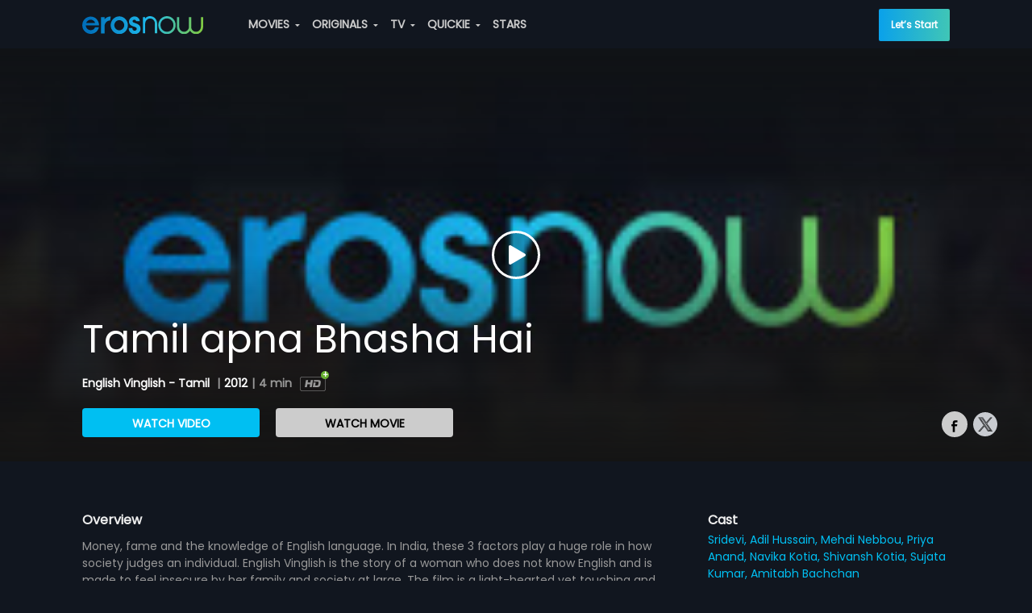

--- FILE ---
content_type: application/javascript; charset=utf-8
request_url: https://erosnow.com/state-fe81d64d-b41c-4baa-a134-9f7947ada7a4.js
body_size: 2792
content:
window.__INITIAL_STATE__ = {"app":{"showMsgModal":false,"msgModalData":{},"showShareModal":false,"showSubscriptionModal":false,"showBasicModal":false,"showLoginModal":false,"showNextPreview":false,"showAddToPlaylistModal":false,"openVideoPlayer":false,"openAudioPlayer":false,"showSnackbar":false,"shareModalData":{},"addToPlaylistModalData":{},"snackbarData":{},"playerData":{},"menuData":{"home":{"title":"Home","url":"\u002F","icon":"home","showInSideNav":true,"action":"Home"},"movies":{"title":"MOVIES","url":"\u002Fmovies","icon":"movie","showInSideNav":true,"action":"Movie_Home","subMenu":[{"title":"Genres","url":"\u002Fmovies\u002Fgenres","action":"Movie_Genre"},{"title":"Most Popular","url":"\u002Fmovies\u002Fmostpopular","action":"Movie_Most Popular"},{"title":"Languages","url":"\u002Fmovies\u002Flanguages","action":"Movie_Languages"}]},"originals":{"title":"ORIGINALS","url":"\u002Foriginals","icon":"en","showInSideNav":true,"action":"Originals_Home","subMenu":[]},"tv":{"title":"TV","url":"\u002Ftv","icon":"tv","showInSideNav":true,"action":"TV_Home","subMenu":[],"newLabel":false},"music":{"title":"MUSIC","url":"\u002Fmusic","icon":"music-video","showInSideNav":true,"action":"Music_Home","subMenu":[{"heading":"MUSIC","subMenu":[{"title":"Playlists","url":"\u002Fmusic\u002Fmixes","action":"Music_Mixes"},{"title":"New On Eros","url":"\u002Fmusic\u002Fnew_on_eros","action":"Music_New_Eros"},{"title":"Top Charts","url":"\u002Fmusic\u002Ftop-charts","action":"Music_Top_Charts"},{"title":"Albums","url":"\u002Fmusic\u002Fexplore","action":"Music_Albums"},{"title":"Moods & Themes","url":"\u002Fmusic\u002Fgenres","action":"Music_Moods_&_Themes"}]},{"heading":"MUSIC VIDEO","subMenu":[{"title":"Music Videos","url":"\u002Fmusic\u002Fvideo","action":"Music_Videos"},{"title":"New On Eros","url":"\u002Fmusic\u002Fvideo-new-on-eros?view=video","action":"Music_Videos_New_on_Eros"},{"title":"Top Videos","url":"\u002Fmusic\u002Fvideo-top-charts","action":"Music_Top_Videos"}]}]},"quickie":{"title":"QUICKIE","url":"\u002Fquickie","icon":"flash","showInSideNav":true,"action":"Quickie","subMenu":[]},"stars":{"title":"STARS","url":"\u002Fstars","showInSideNav":true,"action":"Star","icon":"star"},"rewards":{"title":"REWARDS","url":"\u002Frewards","showInSideNav":true,"action":"Rewards","icon":"rewards","newLabel":true}},"userCountryData":{"country_code":"IN"},"fetchedUserCountryData":true,"movieLanguages":[],"tvProviders":[],"subscriptionModalData":{},"basicModalData":{},"loginModalData":{},"deviceUUID":null,"showLoader":false,"footerPlaylistData":null,"isGalaxyApp":false,"isErosWebView":false,"cookies":null,"showAdblockModal":false,"adblockModalData":{}},"login":{"isLoggedIn":false,"userData":{},"fetchedUserProfile":false,"activeProductData":{},"activeUserPlan":null,"watchlistData":{},"watchlistIdsData":{},"playlistData":{},"countriesData":[]},"audioPlayer":{"audioPlaylist":[],"currentTrackIndex":0,"shuffle":false,"reloadCurrentTrack":false},"route":{"name":"movieDetails","path":"\u002Fmovie\u002Fwatch\u002F1004915\u002Fenglish-vinglish---tamil\u002F6114023\u002Ftamil-apna-bhasha-hai","hash":"","query":{},"params":{"assetId":"1004915","assetSlug":"english-vinglish---tamil","contentId":"6114023","contentSlug":"tamil-apna-bhasha-hai"},"fullPath":"\u002Fmovie\u002Fwatch\u002F1004915\u002Fenglish-vinglish---tamil\u002F6114023\u002Ftamil-apna-bhasha-hai","meta":{"pageName":"MovieDetailsPage","showBackBtn":true},"from":{"name":null,"path":"\u002F","hash":"","query":{},"params":{},"fullPath":"\u002F","meta":{}}},"movieDetails":{"entityDetails":{"content_id":"6114023","content_title":"Tamil apna Bhasha Hai","content_type_id":"26","asset_id":"1004915","asset_type":"MOVIE","asset_title":"English Vinglish - Tamil","title":"Tamil apna Bhasha Hai","description":"Money, fame and the knowledge of English language. In India, these 3 factors play a huge role in how society judges an individual. English Vinglish is the story of a woman who does not know English and is made to feel insecure by her family and society at large. The film is a light-hearted yet touching and transformational journey of Shashi. Circumstances make her determined to overcome this insecurity, master the language and teach the world a lesson on the way to becoming a self assured and confident woman. The film is shot mostly in New York and captures the inherent struggle of many people all over the world with the English Language. Hilarious, touching, sensitive, this film marks the come back of India's biggest female star - Sridevi.","release_year":"2012","rating":5,"language":"Tamil","duration":"00:04:16","youtube_views":"57","erosnow_views":"85","free":"YES","images":{"13":"https:\u002F\u002Fimages004-a.media.erosnow.com\u002Fnew\u002Fimage\u002F5\u002F1004915\u002F1004915_6114870_145_82.jpg"},"content_allowed":["WW"],"asset_allowed":["WW"],"content_bitrates":{"1":"1800","2":"1200","3":"800","10":"3136","30":"448","32":"158","33":"248","36":"64","38":"1248","39":"648","40":"848","45":"IPAD_LOW","46":"IPAD_MED","47":"IPAD_HIGH","50":"5928","51":"IPAD_ALL","52":"IPAD_SD","7001":"Encrypted 16:9","7003":"Encrypted 16:9 800kbps","7007":"160"},"access_level":"3","content_language":"tam","people":{"Producer":["R. Balki"],"Music director":["Amit Trivedi"],"Actor":["Sridevi","Adil Hussain","Mehdi Nebbou","Priya Anand","Navika Kotia","Shivansh Kotia","Sujata Kumar","Amitabh Bachchan"],"Director":["Gauri Shinde"]},"genres":["Comedy","Drama","Family"],"maturity_rating":null,"descriptors":["Suitable for All"]},"movieContent":{"content_id":"6100736","content_title":"English Vinglish - Tamil","content_type_id":"1","asset_id":"1004915","asset_type":"MOVIE","asset_title":"English Vinglish - Tamil","title":"English Vinglish - Tamil","description":"Money, fame and the knowledge of English language. In India, these 3 factors play a huge role in how society judges an individual. English Vinglish is the story of a woman who does not know English and is made to feel insecure by her family and society at large. The film is a light-hearted yet touching and transformational journey of Shashi. Circumstances make her determined to overcome this insecurity, master the language and teach the world a lesson on the way to becoming a self assured and confident woman. The film is shot mostly in New York and captures the inherent struggle of many people all over the world with the English Language. Hilarious, touching, sensitive, this film marks the come back of India's biggest female star - Sridevi.","short_description":"The challenges of an ordinary middle class woman who is not proficient with the English language, and how she overcomes them. Starring Sridevi, in her comeback after 14 years.","release_year":"2012","rating":"5","language":"tam","duration":"02:13:31","youtube_views":"4301","erosnow_views":"54391","free":"NO","images":{"9":"https:\u002F\u002Fimages004-a.media.erosnow.com\u002Fmovie\u002F5\u002F1004915\u002Fimg945380\u002F6841301\u002F1004915_6841301.jpg","12":"https:\u002F\u002Fimages004-a.media.erosnow.com\u002Fmovie\u002F5\u002F1004915\u002Fimg7241\u002F6841297\u002F1004915_6841297.jpg","13":"https:\u002F\u002Fimages001-a.media.erosnow.com\u002Fmovie\u002F5\u002F1004915\u002Fimg14582\u002F6841298\u002F1004915_6841298.jpg","17":"https:\u002F\u002Fstorage.googleapis.com\u002Fdev-cms-image-test\u002Fmovie\u002F5\u002F1004915\u002Fimg625352\u002F6841299\u002F1004915_6841299.jpg","22":"https:\u002F\u002Fstorage.googleapis.com\u002Fdev-cms-image-test\u002Fmovie\u002F5\u002F1004915\u002Fimg768851\u002F6841300\u002F1004915_6841300.jpg"},"content_allowed":["WW"],"asset_allowed":["WW"],"content_bitrates":{"1":"1800","2":"1200","3":"800","4":"500","5":"300","10":"3136","11":"5928","17":"2120","18":"3384","30":"448","32":"158","33":"248","36":"64","38":"1248","39":"648","40":"848","45":"IPAD_LOW","46":"IPAD_MED","47":"IPAD_HIGH","49":"3136","51":"IPAD_ALL","52":"IPAD_SD","54":"2120","55":"3384","57":"0","58":"IPAD_ALL_CC","59":"IPAD_SD_CC","7001":"Encrypted 16:9","7003":"Encrypted 16:9 800kbps","7007":"160","7019":"DASH-DRM-DL-HQ","7020":"DASH-DRM-DL-MQ","7021":"DASH-DRM-DL-LQ","7090":"Uplynk-Standard","9001":"unsigned PB"},"access_level":"3","content_language":"tam"},"movieTrailers":[],"movieExtras":[],"movieClipScenes":[{"content_id":"6113457","content_title":"Kya Haq Hai","content_type_id":"26","asset_id":"1004915","asset_type":"MOVIE","asset_title":"English Vinglish - Tamil","title":"Kya Haq Hai","description":"Money, fame and the knowledge of English language. In India, these 3 factors play a huge role in how society judges an individual. English Vinglish is the story of a woman who does not know English and is made to feel insecure by her family and society at large. The film is a light-hearted yet touching and transformational journey of Shashi. Circumstances make her determined to overcome this insecurity, master the language and teach the world a lesson on the way to becoming a self assured and confident woman. The film is shot mostly in New York and captures the inherent struggle of many people all over the world with the English Language. Hilarious, touching, sensitive, this film marks the come back of India's biggest female star - Sridevi.","release_year":"2012","rating":"5","language":"tam","duration":"00:02:56","youtube_views":"215","erosnow_views":"305","free":"YES","images":{"13":"https:\u002F\u002Fimages004-a.media.erosnow.com\u002Fnew\u002Fimage\u002F5\u002F1004915\u002F1004915_6114183_145_82.jpg"},"content_allowed":["WW"],"asset_allowed":["WW"],"content_bitrates":{"1":"1800","2":"1200","3":"800","5":"300","10":"3136","30":"448","32":"158","33":"248","36":"64","38":"1248","39":"648","40":"848","45":"IPAD_LOW","46":"IPAD_MED","47":"IPAD_HIGH","50":"5928","51":"IPAD_ALL","52":"IPAD_SD","7001":"Encrypted 16:9","7003":"Encrypted 16:9 800kbps","7007":"160"},"access_level":"3","content_language":"tam"},{"content_id":"6113695","content_title":"Tamil apna Bhasha Hai","content_type_id":"26","asset_id":"1004915","asset_type":"MOVIE","asset_title":"English Vinglish - Tamil","title":"Tamil apna Bhasha Hai","description":"Money, fame and the knowledge of English language. In India, these 3 factors play a huge role in how society judges an individual. English Vinglish is the story of a woman who does not know English and is made to feel insecure by her family and society at large. The film is a light-hearted yet touching and transformational journey of Shashi. Circumstances make her determined to overcome this insecurity, master the language and teach the world a lesson on the way to becoming a self assured and confident woman. The film is shot mostly in New York and captures the inherent struggle of many people all over the world with the English Language. Hilarious, touching, sensitive, this film marks the come back of India's biggest female star - Sridevi.","release_year":"2012","rating":"5","language":"tam","duration":"00:04:16","youtube_views":"115","erosnow_views":"129","free":"YES","images":{"13":"https:\u002F\u002Fimages004-a.media.erosnow.com\u002Fnew\u002Fimage\u002F5\u002F1004915\u002F1004915_6114417_145_82.jpg"},"content_allowed":["WW"],"asset_allowed":["WW"],"content_bitrates":{"1":"1800","2":"1200","3":"800","5":"300","10":"3136","30":"448","32":"158","33":"248","36":"64","38":"1248","39":"648","40":"848","45":"IPAD_LOW","46":"IPAD_MED","47":"IPAD_HIGH","50":"5928","51":"IPAD_ALL","52":"IPAD_SD","7001":"Encrypted 16:9","7003":"Encrypted 16:9 800kbps","7007":"160"},"access_level":"3","content_language":"tam"},{"content_id":"6113453","content_title":"Tamil apna Bhasha Hai","content_type_id":"26","asset_id":"1004915","asset_type":"MOVIE","asset_title":"English Vinglish - Tamil","title":"Tamil apna Bhasha Hai","description":"Money, fame and the knowledge of English language. In India, these 3 factors play a huge role in how society judges an individual. English Vinglish is the story of a woman who does not know English and is made to feel insecure by her family and society at large. The film is a light-hearted yet touching and transformational journey of Shashi. Circumstances make her determined to overcome this insecurity, master the language and teach the world a lesson on the way to becoming a self assured and confident woman. The film is shot mostly in New York and captures the inherent struggle of many people all over the world with the English Language. Hilarious, touching, sensitive, this film marks the come back of India's biggest female star - Sridevi.","release_year":"2012","rating":"5","language":"tam","duration":"00:04:16","youtube_views":"514","erosnow_views":"569","free":"YES","images":{"13":"https:\u002F\u002Fimages004-a.media.erosnow.com\u002Fnew\u002Fimage\u002F5\u002F1004915\u002F1004915_6114180_145_82.jpg"},"content_allowed":["WW"],"asset_allowed":["WW"],"content_bitrates":{"1":"1800","2":"1200","3":"800","10":"3136","30":"448","32":"158","33":"248","36":"64","38":"1248","39":"648","40":"848","45":"IPAD_LOW","46":"IPAD_MED","47":"IPAD_HIGH","50":"5928","51":"IPAD_ALL","52":"IPAD_SD","7001":"Encrypted 16:9","7003":"Encrypted 16:9 800kbps","7007":"160"},"access_level":"3","content_language":"tam"},{"content_id":"6113699","content_title":"Kya Haq Hai","content_type_id":"26","asset_id":"1004915","asset_type":"MOVIE","asset_title":"English Vinglish - Tamil","title":"Kya Haq Hai","description":"Money, fame and the knowledge of English language. In India, these 3 factors play a huge role in how society judges an individual. English Vinglish is the story of a woman who does not know English and is made to feel insecure by her family and society at large. The film is a light-hearted yet touching and transformational journey of Shashi. Circumstances make her determined to overcome this insecurity, master the language and teach the world a lesson on the way to becoming a self assured and confident woman. The film is shot mostly in New York and captures the inherent struggle of many people all over the world with the English Language. Hilarious, touching, sensitive, this film marks the come back of India's biggest female star - Sridevi.","release_year":"2012","rating":"5","language":"tam","duration":"00:02:56","youtube_views":"61","erosnow_views":"86","free":"YES","images":{"13":"https:\u002F\u002Fimages004-a.media.erosnow.com\u002Fnew\u002Fimage\u002F5\u002F1004915\u002F1004915_6114423_145_82.jpg"},"content_allowed":["WW"],"asset_allowed":["WW"],"content_bitrates":{"1":"1800","2":"1200","3":"800","10":"3136","30":"448","32":"158","33":"248","36":"64","38":"1248","39":"648","40":"848","45":"IPAD_LOW","46":"IPAD_MED","47":"IPAD_HIGH","50":"5928","51":"IPAD_ALL","52":"IPAD_SD","7001":"Encrypted 16:9","7003":"Encrypted 16:9 800kbps","7007":"160"},"access_level":"3","content_language":"tam"},{"content_id":"6114026","content_title":"Pakistani Girl only marry Forigner","content_type_id":"26","asset_id":"1004915","asset_type":"MOVIE","asset_title":"English Vinglish - Tamil","title":"Pakistani Girl only marry Forigner","description":"Money, fame and the knowledge of English language. In India, these 3 factors play a huge role in how society judges an individual. English Vinglish is the story of a woman who does not know English and is made to feel insecure by her family and society at large. The film is a light-hearted yet touching and transformational journey of Shashi. Circumstances make her determined to overcome this insecurity, master the language and teach the world a lesson on the way to becoming a self assured and confident woman. The film is shot mostly in New York and captures the inherent struggle of many people all over the world with the English Language. Hilarious, touching, sensitive, this film marks the come back of India's biggest female star - Sridevi.","release_year":"2012","rating":"5","language":"tam","duration":"00:04:06","youtube_views":"23","erosnow_views":"98","free":"YES","images":{"13":"https:\u002F\u002Fimages004-a.media.erosnow.com\u002Fnew\u002Fimage\u002F5\u002F1004915\u002F1004915_6114871_145_82.jpg"},"content_allowed":["WW"],"asset_allowed":["WW"],"content_bitrates":{"1":"1800","2":"1200","3":"800","5":"300","10":"3136","30":"448","32":"158","33":"248","36":"64","38":"1248","39":"648","40":"848","45":"IPAD_LOW","46":"IPAD_MED","47":"IPAD_HIGH","50":"5928","51":"IPAD_ALL","52":"IPAD_SD","7001":"Encrypted 16:9","7003":"Encrypted 16:9 800kbps","7007":"160"},"access_level":"3","content_language":"tam"},{"content_id":"6114027","content_title":"Kya Haq Hai","content_type_id":"26","asset_id":"1004915","asset_type":"MOVIE","asset_title":"English Vinglish - Tamil","title":"Kya Haq Hai","description":"Money, fame and the knowledge of English language. In India, these 3 factors play a huge role in how society judges an individual. English Vinglish is the story of a woman who does not know English and is made to feel insecure by her family and society at large. The film is a light-hearted yet touching and transformational journey of Shashi. Circumstances make her determined to overcome this insecurity, master the language and teach the world a lesson on the way to becoming a self assured and confident woman. The film is shot mostly in New York and captures the inherent struggle of many people all over the world with the English Language. Hilarious, touching, sensitive, this film marks the come back of India's biggest female star - Sridevi.","release_year":"2012","rating":"5","language":"tam","duration":"00:02:56","youtube_views":"27","erosnow_views":"192","free":"YES","images":{"13":"https:\u002F\u002Fimages004-a.media.erosnow.com\u002Fnew\u002Fimage\u002F5\u002F1004915\u002F1004915_6114872_145_82.jpg"},"content_allowed":["WW"],"asset_allowed":["WW"],"content_bitrates":{"1":"1800","2":"1200","3":"800","5":"300","10":"3136","30":"448","32":"158","33":"248","36":"64","38":"1248","39":"648","40":"848","45":"IPAD_LOW","46":"IPAD_MED","47":"IPAD_HIGH","50":"5928","51":"IPAD_ALL","52":"IPAD_SD","7001":"Encrypted 16:9","7003":"Encrypted 16:9 800kbps","7007":"160"},"access_level":"3","content_language":"tam"},{"content_id":"6113698","content_title":"Pakistani Girl only marry Forigner","content_type_id":"26","asset_id":"1004915","asset_type":"MOVIE","asset_title":"English Vinglish - Tamil","title":"Pakistani Girl only marry Forigner","description":"Money, fame and the knowledge of English language. In India, these 3 factors play a huge role in how society judges an individual. English Vinglish is the story of a woman who does not know English and is made to feel insecure by her family and society at large. The film is a light-hearted yet touching and transformational journey of Shashi. Circumstances make her determined to overcome this insecurity, master the language and teach the world a lesson on the way to becoming a self assured and confident woman. The film is shot mostly in New York and captures the inherent struggle of many people all over the world with the English Language. Hilarious, touching, sensitive, this film marks the come back of India's biggest female star - Sridevi.","release_year":"2012","rating":"5","language":"tam","duration":"00:04:06","youtube_views":"64","erosnow_views":"90","free":"YES","images":{"13":"https:\u002F\u002Fimages004-a.media.erosnow.com\u002Fnew\u002Fimage\u002F5\u002F1004915\u002F1004915_6114420_145_82.jpg"},"content_allowed":["WW"],"asset_allowed":["WW"],"content_bitrates":{"1":"1800","2":"1200","3":"800","5":"300","10":"3136","30":"448","32":"158","33":"248","36":"64","38":"1248","39":"648","40":"848","45":"IPAD_LOW","46":"IPAD_MED","47":"IPAD_HIGH","50":"5928","51":"IPAD_ALL","52":"IPAD_SD","7001":"Encrypted 16:9","7003":"Encrypted 16:9 800kbps","7007":"160"},"access_level":"3","content_language":"tam"},{"content_id":"6113456","content_title":"Pakistani Girl only marry Forigner","content_type_id":"26","asset_id":"1004915","asset_type":"MOVIE","asset_title":"English Vinglish - Tamil","title":"Pakistani Girl only marry Forigner","description":"Money, fame and the knowledge of English language. In India, these 3 factors play a huge role in how society judges an individual. English Vinglish is the story of a woman who does not know English and is made to feel insecure by her family and society at large. The film is a light-hearted yet touching and transformational journey of Shashi. Circumstances make her determined to overcome this insecurity, master the language and teach the world a lesson on the way to becoming a self assured and confident woman. The film is shot mostly in New York and captures the inherent struggle of many people all over the world with the English Language. Hilarious, touching, sensitive, this film marks the come back of India's biggest female star - Sridevi.","release_year":"2012","rating":"5","language":"tam","duration":"00:04:06","youtube_views":"252","erosnow_views":"305","free":"YES","images":{"13":"https:\u002F\u002Fimages004-a.media.erosnow.com\u002Fnew\u002Fimage\u002F5\u002F1004915\u002F1004915_6114184_145_82.jpg"},"content_allowed":["WW"],"asset_allowed":["WW"],"content_bitrates":{"1":"1800","2":"1200","3":"800","10":"3136","30":"448","32":"158","33":"248","36":"64","38":"1248","39":"648","40":"848","45":"IPAD_LOW","46":"IPAD_MED","47":"IPAD_HIGH","50":"5928","51":"IPAD_ALL","52":"IPAD_SD","7001":"Encrypted 16:9","7003":"Encrypted 16:9 800kbps","7007":"160"},"access_level":"3","content_language":"tam"}],"favouritesData":null,"recommendations":[],"musicAlbumDetails":null,"isFavourite":false,"recommendationsAlbumFetched":false,"entityEntitlements":[]}}